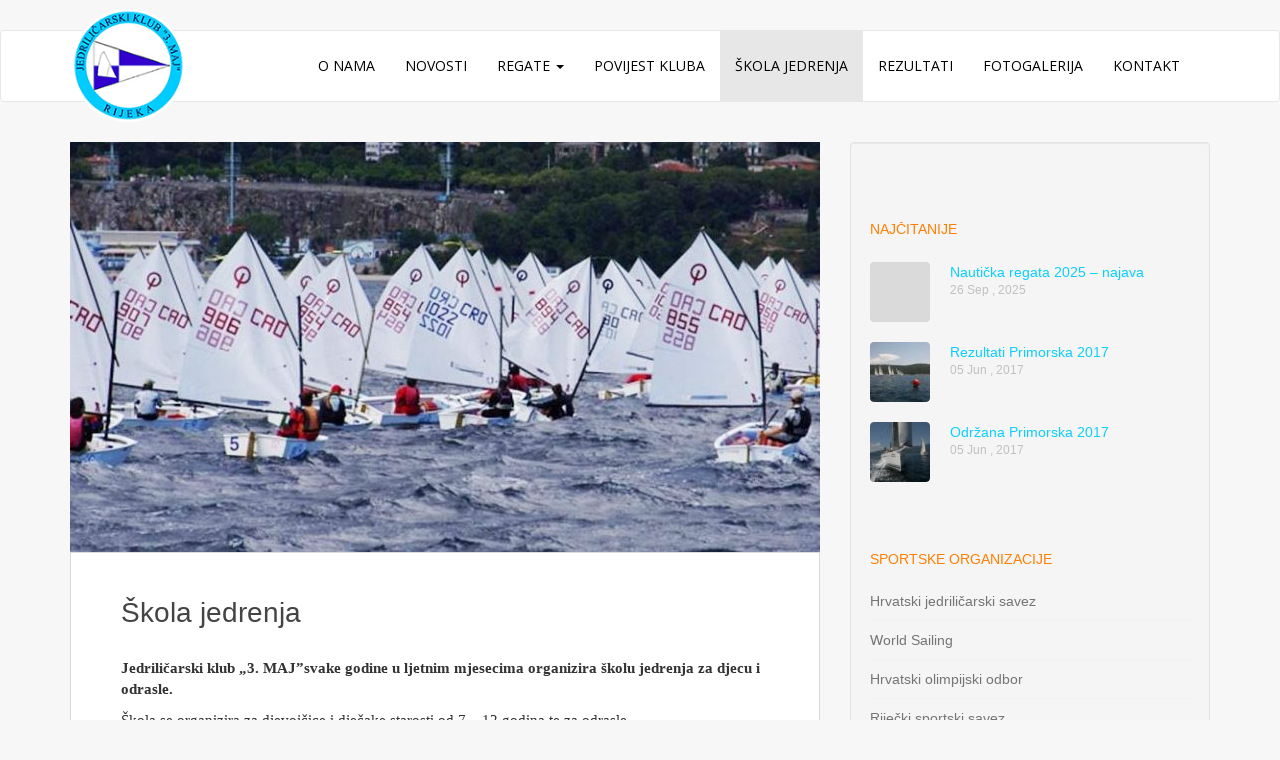

--- FILE ---
content_type: text/html; charset=UTF-8
request_url: http://jk3maj.hr/skola-jedrenja/
body_size: 49539
content:
<!doctype html>
<!--[if !IE]>
<html class="no-js non-ie" lang="en-US"> <![endif]-->
<!--[if IE 7 ]>
<html class="no-js ie7" lang="en-US"> <![endif]-->
<!--[if IE 8 ]>
<html class="no-js ie8" lang="en-US"> <![endif]-->
<!--[if IE 9 ]>
<html class="no-js ie9" lang="en-US"> <![endif]-->
<!--[if gt IE 9]><!-->
<html class="no-js" lang="en-US"> <!--<![endif]-->
<head>
    <meta charset="UTF-8">
    <meta name="viewport" content="width=device-width, initial-scale=1">
    <meta name="theme-color" content="#ffffff">
    <link rel="profile" href="http://gmpg.org/xfn/11">

    <title>Škola jedrenja &#8211; Jedriličarski klub &quot;3. maj&quot; Rijeka</title>
<meta name='robots' content='max-image-preview:large' />
<link rel='dns-prefetch' href='//fonts.googleapis.com' />
<link rel='dns-prefetch' href='//s.w.org' />
<link rel="alternate" type="application/rss+xml" title="Jedriličarski klub &quot;3. maj&quot; Rijeka &raquo; Feed" href="https://jk3maj.hr/feed/" />
<link rel="alternate" type="application/rss+xml" title="Jedriličarski klub &quot;3. maj&quot; Rijeka &raquo; Comments Feed" href="https://jk3maj.hr/comments/feed/" />
<script type="text/javascript">
window._wpemojiSettings = {"baseUrl":"https:\/\/s.w.org\/images\/core\/emoji\/13.1.0\/72x72\/","ext":".png","svgUrl":"https:\/\/s.w.org\/images\/core\/emoji\/13.1.0\/svg\/","svgExt":".svg","source":{"concatemoji":"http:\/\/jk3maj.hr\/wp-includes\/js\/wp-emoji-release.min.js?ver=5.9.2"}};
/*! This file is auto-generated */
!function(e,a,t){var n,r,o,i=a.createElement("canvas"),p=i.getContext&&i.getContext("2d");function s(e,t){var a=String.fromCharCode;p.clearRect(0,0,i.width,i.height),p.fillText(a.apply(this,e),0,0);e=i.toDataURL();return p.clearRect(0,0,i.width,i.height),p.fillText(a.apply(this,t),0,0),e===i.toDataURL()}function c(e){var t=a.createElement("script");t.src=e,t.defer=t.type="text/javascript",a.getElementsByTagName("head")[0].appendChild(t)}for(o=Array("flag","emoji"),t.supports={everything:!0,everythingExceptFlag:!0},r=0;r<o.length;r++)t.supports[o[r]]=function(e){if(!p||!p.fillText)return!1;switch(p.textBaseline="top",p.font="600 32px Arial",e){case"flag":return s([127987,65039,8205,9895,65039],[127987,65039,8203,9895,65039])?!1:!s([55356,56826,55356,56819],[55356,56826,8203,55356,56819])&&!s([55356,57332,56128,56423,56128,56418,56128,56421,56128,56430,56128,56423,56128,56447],[55356,57332,8203,56128,56423,8203,56128,56418,8203,56128,56421,8203,56128,56430,8203,56128,56423,8203,56128,56447]);case"emoji":return!s([10084,65039,8205,55357,56613],[10084,65039,8203,55357,56613])}return!1}(o[r]),t.supports.everything=t.supports.everything&&t.supports[o[r]],"flag"!==o[r]&&(t.supports.everythingExceptFlag=t.supports.everythingExceptFlag&&t.supports[o[r]]);t.supports.everythingExceptFlag=t.supports.everythingExceptFlag&&!t.supports.flag,t.DOMReady=!1,t.readyCallback=function(){t.DOMReady=!0},t.supports.everything||(n=function(){t.readyCallback()},a.addEventListener?(a.addEventListener("DOMContentLoaded",n,!1),e.addEventListener("load",n,!1)):(e.attachEvent("onload",n),a.attachEvent("onreadystatechange",function(){"complete"===a.readyState&&t.readyCallback()})),(n=t.source||{}).concatemoji?c(n.concatemoji):n.wpemoji&&n.twemoji&&(c(n.twemoji),c(n.wpemoji)))}(window,document,window._wpemojiSettings);
</script>
<style type="text/css">
img.wp-smiley,
img.emoji {
	display: inline !important;
	border: none !important;
	box-shadow: none !important;
	height: 1em !important;
	width: 1em !important;
	margin: 0 0.07em !important;
	vertical-align: -0.1em !important;
	background: none !important;
	padding: 0 !important;
}
</style>
	<link rel='stylesheet' id='wp-block-library-css'  href='http://jk3maj.hr/wp-includes/css/dist/block-library/style.min.css?ver=5.9.2' type='text/css' media='all' />
<style id='global-styles-inline-css' type='text/css'>
body{--wp--preset--color--black: #000000;--wp--preset--color--cyan-bluish-gray: #abb8c3;--wp--preset--color--white: #ffffff;--wp--preset--color--pale-pink: #f78da7;--wp--preset--color--vivid-red: #cf2e2e;--wp--preset--color--luminous-vivid-orange: #ff6900;--wp--preset--color--luminous-vivid-amber: #fcb900;--wp--preset--color--light-green-cyan: #7bdcb5;--wp--preset--color--vivid-green-cyan: #00d084;--wp--preset--color--pale-cyan-blue: #8ed1fc;--wp--preset--color--vivid-cyan-blue: #0693e3;--wp--preset--color--vivid-purple: #9b51e0;--wp--preset--gradient--vivid-cyan-blue-to-vivid-purple: linear-gradient(135deg,rgba(6,147,227,1) 0%,rgb(155,81,224) 100%);--wp--preset--gradient--light-green-cyan-to-vivid-green-cyan: linear-gradient(135deg,rgb(122,220,180) 0%,rgb(0,208,130) 100%);--wp--preset--gradient--luminous-vivid-amber-to-luminous-vivid-orange: linear-gradient(135deg,rgba(252,185,0,1) 0%,rgba(255,105,0,1) 100%);--wp--preset--gradient--luminous-vivid-orange-to-vivid-red: linear-gradient(135deg,rgba(255,105,0,1) 0%,rgb(207,46,46) 100%);--wp--preset--gradient--very-light-gray-to-cyan-bluish-gray: linear-gradient(135deg,rgb(238,238,238) 0%,rgb(169,184,195) 100%);--wp--preset--gradient--cool-to-warm-spectrum: linear-gradient(135deg,rgb(74,234,220) 0%,rgb(151,120,209) 20%,rgb(207,42,186) 40%,rgb(238,44,130) 60%,rgb(251,105,98) 80%,rgb(254,248,76) 100%);--wp--preset--gradient--blush-light-purple: linear-gradient(135deg,rgb(255,206,236) 0%,rgb(152,150,240) 100%);--wp--preset--gradient--blush-bordeaux: linear-gradient(135deg,rgb(254,205,165) 0%,rgb(254,45,45) 50%,rgb(107,0,62) 100%);--wp--preset--gradient--luminous-dusk: linear-gradient(135deg,rgb(255,203,112) 0%,rgb(199,81,192) 50%,rgb(65,88,208) 100%);--wp--preset--gradient--pale-ocean: linear-gradient(135deg,rgb(255,245,203) 0%,rgb(182,227,212) 50%,rgb(51,167,181) 100%);--wp--preset--gradient--electric-grass: linear-gradient(135deg,rgb(202,248,128) 0%,rgb(113,206,126) 100%);--wp--preset--gradient--midnight: linear-gradient(135deg,rgb(2,3,129) 0%,rgb(40,116,252) 100%);--wp--preset--duotone--dark-grayscale: url('#wp-duotone-dark-grayscale');--wp--preset--duotone--grayscale: url('#wp-duotone-grayscale');--wp--preset--duotone--purple-yellow: url('#wp-duotone-purple-yellow');--wp--preset--duotone--blue-red: url('#wp-duotone-blue-red');--wp--preset--duotone--midnight: url('#wp-duotone-midnight');--wp--preset--duotone--magenta-yellow: url('#wp-duotone-magenta-yellow');--wp--preset--duotone--purple-green: url('#wp-duotone-purple-green');--wp--preset--duotone--blue-orange: url('#wp-duotone-blue-orange');--wp--preset--font-size--small: 13px;--wp--preset--font-size--medium: 20px;--wp--preset--font-size--large: 36px;--wp--preset--font-size--x-large: 42px;}.has-black-color{color: var(--wp--preset--color--black) !important;}.has-cyan-bluish-gray-color{color: var(--wp--preset--color--cyan-bluish-gray) !important;}.has-white-color{color: var(--wp--preset--color--white) !important;}.has-pale-pink-color{color: var(--wp--preset--color--pale-pink) !important;}.has-vivid-red-color{color: var(--wp--preset--color--vivid-red) !important;}.has-luminous-vivid-orange-color{color: var(--wp--preset--color--luminous-vivid-orange) !important;}.has-luminous-vivid-amber-color{color: var(--wp--preset--color--luminous-vivid-amber) !important;}.has-light-green-cyan-color{color: var(--wp--preset--color--light-green-cyan) !important;}.has-vivid-green-cyan-color{color: var(--wp--preset--color--vivid-green-cyan) !important;}.has-pale-cyan-blue-color{color: var(--wp--preset--color--pale-cyan-blue) !important;}.has-vivid-cyan-blue-color{color: var(--wp--preset--color--vivid-cyan-blue) !important;}.has-vivid-purple-color{color: var(--wp--preset--color--vivid-purple) !important;}.has-black-background-color{background-color: var(--wp--preset--color--black) !important;}.has-cyan-bluish-gray-background-color{background-color: var(--wp--preset--color--cyan-bluish-gray) !important;}.has-white-background-color{background-color: var(--wp--preset--color--white) !important;}.has-pale-pink-background-color{background-color: var(--wp--preset--color--pale-pink) !important;}.has-vivid-red-background-color{background-color: var(--wp--preset--color--vivid-red) !important;}.has-luminous-vivid-orange-background-color{background-color: var(--wp--preset--color--luminous-vivid-orange) !important;}.has-luminous-vivid-amber-background-color{background-color: var(--wp--preset--color--luminous-vivid-amber) !important;}.has-light-green-cyan-background-color{background-color: var(--wp--preset--color--light-green-cyan) !important;}.has-vivid-green-cyan-background-color{background-color: var(--wp--preset--color--vivid-green-cyan) !important;}.has-pale-cyan-blue-background-color{background-color: var(--wp--preset--color--pale-cyan-blue) !important;}.has-vivid-cyan-blue-background-color{background-color: var(--wp--preset--color--vivid-cyan-blue) !important;}.has-vivid-purple-background-color{background-color: var(--wp--preset--color--vivid-purple) !important;}.has-black-border-color{border-color: var(--wp--preset--color--black) !important;}.has-cyan-bluish-gray-border-color{border-color: var(--wp--preset--color--cyan-bluish-gray) !important;}.has-white-border-color{border-color: var(--wp--preset--color--white) !important;}.has-pale-pink-border-color{border-color: var(--wp--preset--color--pale-pink) !important;}.has-vivid-red-border-color{border-color: var(--wp--preset--color--vivid-red) !important;}.has-luminous-vivid-orange-border-color{border-color: var(--wp--preset--color--luminous-vivid-orange) !important;}.has-luminous-vivid-amber-border-color{border-color: var(--wp--preset--color--luminous-vivid-amber) !important;}.has-light-green-cyan-border-color{border-color: var(--wp--preset--color--light-green-cyan) !important;}.has-vivid-green-cyan-border-color{border-color: var(--wp--preset--color--vivid-green-cyan) !important;}.has-pale-cyan-blue-border-color{border-color: var(--wp--preset--color--pale-cyan-blue) !important;}.has-vivid-cyan-blue-border-color{border-color: var(--wp--preset--color--vivid-cyan-blue) !important;}.has-vivid-purple-border-color{border-color: var(--wp--preset--color--vivid-purple) !important;}.has-vivid-cyan-blue-to-vivid-purple-gradient-background{background: var(--wp--preset--gradient--vivid-cyan-blue-to-vivid-purple) !important;}.has-light-green-cyan-to-vivid-green-cyan-gradient-background{background: var(--wp--preset--gradient--light-green-cyan-to-vivid-green-cyan) !important;}.has-luminous-vivid-amber-to-luminous-vivid-orange-gradient-background{background: var(--wp--preset--gradient--luminous-vivid-amber-to-luminous-vivid-orange) !important;}.has-luminous-vivid-orange-to-vivid-red-gradient-background{background: var(--wp--preset--gradient--luminous-vivid-orange-to-vivid-red) !important;}.has-very-light-gray-to-cyan-bluish-gray-gradient-background{background: var(--wp--preset--gradient--very-light-gray-to-cyan-bluish-gray) !important;}.has-cool-to-warm-spectrum-gradient-background{background: var(--wp--preset--gradient--cool-to-warm-spectrum) !important;}.has-blush-light-purple-gradient-background{background: var(--wp--preset--gradient--blush-light-purple) !important;}.has-blush-bordeaux-gradient-background{background: var(--wp--preset--gradient--blush-bordeaux) !important;}.has-luminous-dusk-gradient-background{background: var(--wp--preset--gradient--luminous-dusk) !important;}.has-pale-ocean-gradient-background{background: var(--wp--preset--gradient--pale-ocean) !important;}.has-electric-grass-gradient-background{background: var(--wp--preset--gradient--electric-grass) !important;}.has-midnight-gradient-background{background: var(--wp--preset--gradient--midnight) !important;}.has-small-font-size{font-size: var(--wp--preset--font-size--small) !important;}.has-medium-font-size{font-size: var(--wp--preset--font-size--medium) !important;}.has-large-font-size{font-size: var(--wp--preset--font-size--large) !important;}.has-x-large-font-size{font-size: var(--wp--preset--font-size--x-large) !important;}
</style>
<link rel='stylesheet' id='ultimeter-css'  href='http://jk3maj.hr/wp-content/plugins/ultimeter/public/assets/css/ultimeter-public.css?ver=2.7.6' type='text/css' media='all' />
<link rel='stylesheet' id='ultimeter-legacy-css'  href='http://jk3maj.hr/wp-content/plugins/ultimeter/legacy/public/css/ultimeter-public.css?ver=2.7.6' type='text/css' media='all' />
<link rel='stylesheet' id='wp-components-css'  href='http://jk3maj.hr/wp-includes/css/dist/components/style.min.css?ver=5.9.2' type='text/css' media='all' />
<link rel='stylesheet' id='wp-block-editor-css'  href='http://jk3maj.hr/wp-includes/css/dist/block-editor/style.min.css?ver=5.9.2' type='text/css' media='all' />
<link rel='stylesheet' id='wp-nux-css'  href='http://jk3maj.hr/wp-includes/css/dist/nux/style.min.css?ver=5.9.2' type='text/css' media='all' />
<link rel='stylesheet' id='wp-reusable-blocks-css'  href='http://jk3maj.hr/wp-includes/css/dist/reusable-blocks/style.min.css?ver=5.9.2' type='text/css' media='all' />
<link rel='stylesheet' id='wp-editor-css'  href='http://jk3maj.hr/wp-includes/css/dist/editor/style.min.css?ver=5.9.2' type='text/css' media='all' />
<link rel='stylesheet' id='ultimeter-gutenberg-block-css'  href='http://jk3maj.hr/wp-content/plugins/ultimeter/gutenberg/assets/css/ultimeter-gutenberg-block.css?ver=2.7.6' type='text/css' media='all' />
<link rel='stylesheet' id='parent-theme-css'  href='http://jk3maj.hr/wp-content/themes/sparkling/style.css?ver=5.9.2' type='text/css' media='all' />
<link rel='stylesheet' id='sparkling-bootstrap-css'  href='http://jk3maj.hr/wp-content/themes/sparkling/inc/css/bootstrap.min.css?ver=5.9.2' type='text/css' media='all' />
<link rel='stylesheet' id='sparkling-icons-css'  href='http://jk3maj.hr/wp-content/themes/sparkling/inc/css/font-awesome.min.css?ver=5.9.2' type='text/css' media='all' />
<link rel='stylesheet' id='sparkling-fonts-css'  href='//fonts.googleapis.com/css?family=Open+Sans%3A400italic%2C400%2C600%2C700%7CRoboto+Slab%3A400%2C300%2C700&#038;ver=5.9.2' type='text/css' media='all' />
<link rel='stylesheet' id='sparkling-style-css'  href='http://jk3maj.hr/wp-content/themes/sparkling-child/style.css?ver=5.9.2' type='text/css' media='all' />
<link rel='stylesheet' id='nextgen_widgets_style-css'  href='https://jk3maj.hr/wp-content/plugins/nextgen-gallery/products/photocrati_nextgen/modules/widget/static/widgets.css?ver=3.17' type='text/css' media='all' />
<link rel='stylesheet' id='nextgen_basic_thumbnails_style-css'  href='https://jk3maj.hr/wp-content/plugins/nextgen-gallery/products/photocrati_nextgen/modules/nextgen_basic_gallery/static/thumbnails/nextgen_basic_thumbnails.css?ver=3.17' type='text/css' media='all' />
<link rel='stylesheet' id='nextgen_basic_slideshow_style-css'  href='https://jk3maj.hr/wp-content/plugins/nextgen-gallery/products/photocrati_nextgen/modules/nextgen_basic_gallery/static/slideshow/ngg_basic_slideshow.css?ver=3.17' type='text/css' media='all' />
<script type='text/javascript' src='http://jk3maj.hr/wp-includes/js/jquery/jquery.min.js?ver=3.6.0' id='jquery-core-js'></script>
<script type='text/javascript' src='http://jk3maj.hr/wp-includes/js/jquery/jquery-migrate.min.js?ver=3.3.2' id='jquery-migrate-js'></script>
<script type='text/javascript' src='http://jk3maj.hr/wp-content/plugins/ultimeter/legacy/public/js/ultimeter-public.js?ver=2.7.6' id='ultimeter-legacy-js'></script>
<script type='text/javascript' src='http://jk3maj.hr/wp-includes/js/dist/vendor/regenerator-runtime.min.js?ver=0.13.9' id='regenerator-runtime-js'></script>
<script type='text/javascript' src='http://jk3maj.hr/wp-includes/js/dist/vendor/wp-polyfill.min.js?ver=3.15.0' id='wp-polyfill-js'></script>
<script type='text/javascript' src='http://jk3maj.hr/wp-includes/js/dist/hooks.min.js?ver=1e58c8c5a32b2e97491080c5b10dc71c' id='wp-hooks-js'></script>
<script type='text/javascript' src='http://jk3maj.hr/wp-includes/js/dist/i18n.min.js?ver=30fcecb428a0e8383d3776bcdd3a7834' id='wp-i18n-js'></script>
<script type='text/javascript' id='wp-i18n-js-after'>
wp.i18n.setLocaleData( { 'text direction\u0004ltr': [ 'ltr' ] } );
</script>
<script type='text/javascript' src='http://jk3maj.hr/wp-includes/js/dist/vendor/lodash.min.js?ver=4.17.19' id='lodash-js'></script>
<script type='text/javascript' id='lodash-js-after'>
window.lodash = _.noConflict();
</script>
<script type='text/javascript' src='http://jk3maj.hr/wp-includes/js/dist/vendor/react.min.js?ver=17.0.1' id='react-js'></script>
<script type='text/javascript' src='http://jk3maj.hr/wp-includes/js/dist/vendor/react-dom.min.js?ver=17.0.1' id='react-dom-js'></script>
<script type='text/javascript' src='http://jk3maj.hr/wp-includes/js/dist/escape-html.min.js?ver=ce66e0f9acf6802317399656243ffbc4' id='wp-escape-html-js'></script>
<script type='text/javascript' src='http://jk3maj.hr/wp-includes/js/dist/element.min.js?ver=fb9def72b4f6427aa79ce1c534a205cc' id='wp-element-js'></script>
<script type='text/javascript' src='http://jk3maj.hr/wp-includes/js/dist/autop.min.js?ver=e5e1c1378bcb34e073986566ac756500' id='wp-autop-js'></script>
<script type='text/javascript' src='http://jk3maj.hr/wp-includes/js/dist/blob.min.js?ver=4eca38a62df5f0145a5f1a78858581e7' id='wp-blob-js'></script>
<script type='text/javascript' src='http://jk3maj.hr/wp-includes/js/dist/block-serialization-default-parser.min.js?ver=2fc6dec19af6d4c5e5fec8f6fdc1a10b' id='wp-block-serialization-default-parser-js'></script>
<script type='text/javascript' src='http://jk3maj.hr/wp-includes/js/dist/deprecated.min.js?ver=8778985ac0dfb16f24f8ef86d0718f43' id='wp-deprecated-js'></script>
<script type='text/javascript' src='http://jk3maj.hr/wp-includes/js/dist/dom.min.js?ver=ba466ff86449b948bf89b1d25c2ad20e' id='wp-dom-js'></script>
<script type='text/javascript' src='http://jk3maj.hr/wp-includes/js/dist/is-shallow-equal.min.js?ver=77450ab7b4e5185ab453093061332216' id='wp-is-shallow-equal-js'></script>
<script type='text/javascript' id='wp-keycodes-js-translations'>
( function( domain, translations ) {
	var localeData = translations.locale_data[ domain ] || translations.locale_data.messages;
	localeData[""].domain = domain;
	wp.i18n.setLocaleData( localeData, domain );
} )( "default", { "locale_data": { "messages": { "": {} } } } );
</script>
<script type='text/javascript' src='http://jk3maj.hr/wp-includes/js/dist/keycodes.min.js?ver=9fd5d44710365c520fb15d397154271b' id='wp-keycodes-js'></script>
<script type='text/javascript' src='http://jk3maj.hr/wp-includes/js/dist/priority-queue.min.js?ver=8800e995455b762f0853c3b3abee6781' id='wp-priority-queue-js'></script>
<script type='text/javascript' src='http://jk3maj.hr/wp-includes/js/dist/compose.min.js?ver=058697a4c5024045c81954f411ff6dba' id='wp-compose-js'></script>
<script type='text/javascript' src='http://jk3maj.hr/wp-includes/js/dist/redux-routine.min.js?ver=6c3ab278bc9641b6f62731e018a4449e' id='wp-redux-routine-js'></script>
<script type='text/javascript' src='http://jk3maj.hr/wp-includes/js/dist/data.min.js?ver=c5f9378263e5eea9d870764c8fc1dd1b' id='wp-data-js'></script>
<script type='text/javascript' id='wp-data-js-after'>
( function() {
	var userId = 0;
	var storageKey = "WP_DATA_USER_" + userId;
	wp.data
		.use( wp.data.plugins.persistence, { storageKey: storageKey } );
	wp.data.plugins.persistence.__unstableMigrate( { storageKey: storageKey } );
} )();
</script>
<script type='text/javascript' src='http://jk3maj.hr/wp-includes/js/dist/html-entities.min.js?ver=544a76db37139ce991197ce1c0e8a601' id='wp-html-entities-js'></script>
<script type='text/javascript' src='http://jk3maj.hr/wp-includes/js/dist/shortcode.min.js?ver=7e026aec9ee5f844fe239b66b54b8865' id='wp-shortcode-js'></script>
<script type='text/javascript' id='wp-blocks-js-translations'>
( function( domain, translations ) {
	var localeData = translations.locale_data[ domain ] || translations.locale_data.messages;
	localeData[""].domain = domain;
	wp.i18n.setLocaleData( localeData, domain );
} )( "default", { "locale_data": { "messages": { "": {} } } } );
</script>
<script type='text/javascript' src='http://jk3maj.hr/wp-includes/js/dist/blocks.min.js?ver=28d5b8f8805a22435cbdc51927067812' id='wp-blocks-js'></script>
<script type='text/javascript' src='http://jk3maj.hr/wp-includes/js/dist/vendor/moment.min.js?ver=2.29.1' id='moment-js'></script>
<script type='text/javascript' id='moment-js-after'>
moment.updateLocale( 'en_US', {"months":["January","February","March","April","May","June","July","August","September","October","November","December"],"monthsShort":["Jan","Feb","Mar","Apr","May","Jun","Jul","Aug","Sep","Oct","Nov","Dec"],"weekdays":["Sunday","Monday","Tuesday","Wednesday","Thursday","Friday","Saturday"],"weekdaysShort":["Sun","Mon","Tue","Wed","Thu","Fri","Sat"],"week":{"dow":1},"longDateFormat":{"LT":"H:i","LTS":null,"L":null,"LL":"d.m.Y.","LLL":"F j, Y g:i a","LLLL":null}} );
</script>
<script type='text/javascript' src='http://jk3maj.hr/wp-includes/js/dist/dom-ready.min.js?ver=ecda74de0221e1c2ce5c57cbb5af09d5' id='wp-dom-ready-js'></script>
<script type='text/javascript' id='wp-a11y-js-translations'>
( function( domain, translations ) {
	var localeData = translations.locale_data[ domain ] || translations.locale_data.messages;
	localeData[""].domain = domain;
	wp.i18n.setLocaleData( localeData, domain );
} )( "default", { "locale_data": { "messages": { "": {} } } } );
</script>
<script type='text/javascript' src='http://jk3maj.hr/wp-includes/js/dist/a11y.min.js?ver=68e470cf840f69530e9db3be229ad4b6' id='wp-a11y-js'></script>
<script type='text/javascript' src='http://jk3maj.hr/wp-includes/js/dist/date.min.js?ver=a9a5af167fc60fa1bfda62582a7beb3c' id='wp-date-js'></script>
<script type='text/javascript' id='wp-date-js-after'>
wp.date.setSettings( {"l10n":{"locale":"en_US","months":["January","February","March","April","May","June","July","August","September","October","November","December"],"monthsShort":["Jan","Feb","Mar","Apr","May","Jun","Jul","Aug","Sep","Oct","Nov","Dec"],"weekdays":["Sunday","Monday","Tuesday","Wednesday","Thursday","Friday","Saturday"],"weekdaysShort":["Sun","Mon","Tue","Wed","Thu","Fri","Sat"],"meridiem":{"am":"am","pm":"pm","AM":"AM","PM":"PM"},"relative":{"future":"%s from now","past":"%s ago"}},"formats":{"time":"H:i","date":"d.m.Y.","datetime":"F j, Y g:i a","datetimeAbbreviated":"M j, Y g:i a"},"timezone":{"offset":"0","string":"","abbr":""}} );
</script>
<script type='text/javascript' src='http://jk3maj.hr/wp-includes/js/dist/primitives.min.js?ver=31ccba505ebf4a66b299970fad62423c' id='wp-primitives-js'></script>
<script type='text/javascript' id='wp-rich-text-js-translations'>
( function( domain, translations ) {
	var localeData = translations.locale_data[ domain ] || translations.locale_data.messages;
	localeData[""].domain = domain;
	wp.i18n.setLocaleData( localeData, domain );
} )( "default", { "locale_data": { "messages": { "": {} } } } );
</script>
<script type='text/javascript' src='http://jk3maj.hr/wp-includes/js/dist/rich-text.min.js?ver=a3e3616311fad456179e52a7528ec7fd' id='wp-rich-text-js'></script>
<script type='text/javascript' src='http://jk3maj.hr/wp-includes/js/dist/warning.min.js?ver=1f17121f9d6d7d4961e1345d847b2122' id='wp-warning-js'></script>
<script type='text/javascript' id='wp-components-js-translations'>
( function( domain, translations ) {
	var localeData = translations.locale_data[ domain ] || translations.locale_data.messages;
	localeData[""].domain = domain;
	wp.i18n.setLocaleData( localeData, domain );
} )( "default", { "locale_data": { "messages": { "": {} } } } );
</script>
<script type='text/javascript' src='http://jk3maj.hr/wp-includes/js/dist/components.min.js?ver=796933f78811baa51a86b257df543749' id='wp-components-js'></script>
<script type='text/javascript' src='http://jk3maj.hr/wp-includes/js/dist/url.min.js?ver=5d9169e30a8883667fee1a7b5dd0fb51' id='wp-url-js'></script>
<script type='text/javascript' id='wp-api-fetch-js-translations'>
( function( domain, translations ) {
	var localeData = translations.locale_data[ domain ] || translations.locale_data.messages;
	localeData[""].domain = domain;
	wp.i18n.setLocaleData( localeData, domain );
} )( "default", { "locale_data": { "messages": { "": {} } } } );
</script>
<script type='text/javascript' src='http://jk3maj.hr/wp-includes/js/dist/api-fetch.min.js?ver=17766b2bf644140bbb233ce86db2174c' id='wp-api-fetch-js'></script>
<script type='text/javascript' id='wp-api-fetch-js-after'>
wp.apiFetch.use( wp.apiFetch.createRootURLMiddleware( "https://jk3maj.hr/wp-json/" ) );
wp.apiFetch.nonceMiddleware = wp.apiFetch.createNonceMiddleware( "293b64899a" );
wp.apiFetch.use( wp.apiFetch.nonceMiddleware );
wp.apiFetch.use( wp.apiFetch.mediaUploadMiddleware );
wp.apiFetch.nonceEndpoint = "https://jk3maj.hr/wp-admin/admin-ajax.php?action=rest-nonce";
</script>
<script type='text/javascript' src='http://jk3maj.hr/wp-includes/js/dist/keyboard-shortcuts.min.js?ver=77c30626bb8cf4f5306643107664a1ae' id='wp-keyboard-shortcuts-js'></script>
<script type='text/javascript' src='http://jk3maj.hr/wp-includes/js/dist/notices.min.js?ver=5a82ca49493728103b070722b35c3c21' id='wp-notices-js'></script>
<script type='text/javascript' src='http://jk3maj.hr/wp-includes/js/dist/token-list.min.js?ver=ea7b368befe497077dbfdf1bb6bf609d' id='wp-token-list-js'></script>
<script type='text/javascript' src='http://jk3maj.hr/wp-includes/js/dist/wordcount.min.js?ver=6a22341ec4203372b399ccf210f7cc7a' id='wp-wordcount-js'></script>
<script type='text/javascript' id='wp-block-editor-js-translations'>
( function( domain, translations ) {
	var localeData = translations.locale_data[ domain ] || translations.locale_data.messages;
	localeData[""].domain = domain;
	wp.i18n.setLocaleData( localeData, domain );
} )( "default", { "locale_data": { "messages": { "": {} } } } );
</script>
<script type='text/javascript' src='http://jk3maj.hr/wp-includes/js/dist/block-editor.min.js?ver=54657317be78fb1c246c72b38dc2ed0e' id='wp-block-editor-js'></script>
<script type='text/javascript' id='wp-core-data-js-translations'>
( function( domain, translations ) {
	var localeData = translations.locale_data[ domain ] || translations.locale_data.messages;
	localeData[""].domain = domain;
	wp.i18n.setLocaleData( localeData, domain );
} )( "default", { "locale_data": { "messages": { "": {} } } } );
</script>
<script type='text/javascript' src='http://jk3maj.hr/wp-includes/js/dist/core-data.min.js?ver=a2bea1a5333f4e9d2ea07429a9924da0' id='wp-core-data-js'></script>
<script type='text/javascript' src='http://jk3maj.hr/wp-includes/js/dist/data-controls.min.js?ver=8f1ca4c9b8ce97569364f3595781e718' id='wp-data-controls-js'></script>
<script type='text/javascript' id='wp-media-utils-js-translations'>
( function( domain, translations ) {
	var localeData = translations.locale_data[ domain ] || translations.locale_data.messages;
	localeData[""].domain = domain;
	wp.i18n.setLocaleData( localeData, domain );
} )( "default", { "locale_data": { "messages": { "": {} } } } );
</script>
<script type='text/javascript' src='http://jk3maj.hr/wp-includes/js/dist/media-utils.min.js?ver=18fe8dfbb471a4ef452f5032317b2627' id='wp-media-utils-js'></script>
<script type='text/javascript' id='wp-reusable-blocks-js-translations'>
( function( domain, translations ) {
	var localeData = translations.locale_data[ domain ] || translations.locale_data.messages;
	localeData[""].domain = domain;
	wp.i18n.setLocaleData( localeData, domain );
} )( "default", { "locale_data": { "messages": { "": {} } } } );
</script>
<script type='text/javascript' src='http://jk3maj.hr/wp-includes/js/dist/reusable-blocks.min.js?ver=0c555ff9c438801c104eea79e73f5769' id='wp-reusable-blocks-js'></script>
<script type='text/javascript' id='wp-server-side-render-js-translations'>
( function( domain, translations ) {
	var localeData = translations.locale_data[ domain ] || translations.locale_data.messages;
	localeData[""].domain = domain;
	wp.i18n.setLocaleData( localeData, domain );
} )( "default", { "locale_data": { "messages": { "": {} } } } );
</script>
<script type='text/javascript' src='http://jk3maj.hr/wp-includes/js/dist/server-side-render.min.js?ver=eb4890f695e6a7a0560506060a152632' id='wp-server-side-render-js'></script>
<script type='text/javascript' id='wp-editor-js-translations'>
( function( domain, translations ) {
	var localeData = translations.locale_data[ domain ] || translations.locale_data.messages;
	localeData[""].domain = domain;
	wp.i18n.setLocaleData( localeData, domain );
} )( "default", { "locale_data": { "messages": { "": {} } } } );
</script>
<script type='text/javascript' src='http://jk3maj.hr/wp-includes/js/dist/editor.min.js?ver=8d4a298f55ea5a97c9e5147f9e132d82' id='wp-editor-js'></script>
<script type='text/javascript' id='wp-editor-js-after'>
Object.assign( window.wp.editor, window.wp.oldEditor );
</script>
<script type='text/javascript' id='ultimeter-gutenberg-block-js-extra'>
/* <![CDATA[ */
var ultimeterGlobal = {"logoUrl":"http:\/\/jk3maj.hr\/wp-content\/plugins\/ultimeter\/admin\/assets\/images\/logo.svg"};
/* ]]> */
</script>
<script type='text/javascript' src='http://jk3maj.hr/wp-content/plugins/ultimeter/gutenberg/assets/js/ultimeter-gutenberg-block.js?ver=2.7.6' id='ultimeter-gutenberg-block-js'></script>
<script type='text/javascript' src='http://jk3maj.hr/wp-content/themes/sparkling/inc/js/modernizr.min.js?ver=5.9.2' id='sparkling-modernizr-js'></script>
<script type='text/javascript' src='http://jk3maj.hr/wp-content/themes/sparkling/inc/js/bootstrap.min.js?ver=5.9.2' id='sparkling-bootstrapjs-js'></script>
<script type='text/javascript' src='http://jk3maj.hr/wp-content/themes/sparkling/inc/js/functions.min.js?ver=5.9.2' id='sparkling-functions-js'></script>
<link rel="https://api.w.org/" href="https://jk3maj.hr/wp-json/" /><link rel="alternate" type="application/json" href="https://jk3maj.hr/wp-json/wp/v2/pages/9" /><link rel="EditURI" type="application/rsd+xml" title="RSD" href="https://jk3maj.hr/xmlrpc.php?rsd" />
<link rel="wlwmanifest" type="application/wlwmanifest+xml" href="http://jk3maj.hr/wp-includes/wlwmanifest.xml" /> 
<meta name="generator" content="WordPress 5.9.2" />
<link rel="canonical" href="https://jk3maj.hr/skola-jedrenja/" />
<link rel='shortlink' href='https://jk3maj.hr/?p=9' />
<link rel="alternate" type="application/json+oembed" href="https://jk3maj.hr/wp-json/oembed/1.0/embed?url=https%3A%2F%2Fjk3maj.hr%2Fskola-jedrenja%2F" />
<link rel="alternate" type="text/xml+oembed" href="https://jk3maj.hr/wp-json/oembed/1.0/embed?url=https%3A%2F%2Fjk3maj.hr%2Fskola-jedrenja%2F&#038;format=xml" />
<style type="text/css">.navbar.navbar-default, .navbar-default .navbar-nav .open .dropdown-menu > li > a {background-color: #ffffff;}.navbar-default .navbar-nav > li > a, .navbar-default .navbar-nav > .open > a, .navbar-default .navbar-nav > .open > a:hover, .navbar-default .navbar-nav > .open > a:focus, .navbar-default .navbar-nav > .active > a, .navbar-default .navbar-nav > .active > a:hover, .navbar-default .navbar-nav > .active > a:focus { color: #6d6d6d;}.navbar-default .navbar-nav > li > a:hover, .navbar-default .navbar-nav > .active > a, .navbar-default .navbar-nav > .active > a:hover, .navbar-default .navbar-nav > .active > a:focus, .navbar-default .navbar-nav > li > a:hover, .navbar-default .navbar-nav > li > a:focus, .navbar-default .navbar-nav > .open > a, .navbar-default .navbar-nav > .open > a:hover, .navbar-default .navbar-nav > .open > a:focus {color: #a8a8a8;}.entry-content {font-family: Verdana, Geneva; font-size:15px; font-weight: ; color:;}</style><style type="text/css" id="custom-background-css">
body.custom-background { background-color: #f7f7f7; }
</style>
	
</head>

<body class="page-template-default page page-id-9 custom-background group-blog">
<div id="fb-root"></div>

<script>(function(d, s, id) {
        var js, fjs = d.getElementsByTagName(s)[0];
        if (d.getElementById(id)) return;
        js = d.createElement(s); js.id = id;
        js.src = "//connect.facebook.net/en_GB/sdk.js#xfbml=1&version=v2.8&appId=293020427744432";
        fjs.parentNode.insertBefore(js, fjs);
    }(document, 'script', 'facebook-jssdk'));</script>
<a class="sr-only sr-only-focusable" href="#content">Skip to main content</a>
<div id="page" class="hfeed site">

    <header id="masthead" class="site-header" role="banner">
        <nav class="navbar navbar-default " role="navigation">
            <div class="container">
                <div class="row">
                    <div class="site-navigation-inner col-sm-12">
                        <div class="navbar-header">
                            <button type="button" class="btn navbar-toggle" data-toggle="collapse" data-target=".navbar-ex1-collapse">
                                <span class="sr-only">Toggle navigation</span>
                                <span class="icon-bar"></span>
                                <span class="icon-bar"></span>
                                <span class="icon-bar"></span>
                            </button>

                            
                                <div id="logo">
                                    <a href="https://jk3maj.hr/"><img src="http://jk3maj.hr/wp-content/uploads/2016/12/cropped-Jk-Logo.png"  height="130" width="130" alt="Jedriličarski klub &quot;3. maj&quot; Rijeka"/></a>
                                </div><!-- end of #logo -->

                            
                            
                        </div>
                        <div class="collapse navbar-collapse navbar-ex1-collapse"><ul id="menu-glavni-izbornik" class="nav navbar-nav"><li id="menu-item-32" class="menu-item menu-item-type-post_type menu-item-object-page menu-item-32"><a title="O nama" href="https://jk3maj.hr/o-nama/">O nama</a></li>
<li id="menu-item-81" class="menu-item menu-item-type-taxonomy menu-item-object-category menu-item-81"><a title="Novosti" href="https://jk3maj.hr/./novosti/">Novosti</a></li>
<li id="menu-item-204" class="menu-item menu-item-type-custom menu-item-object-custom menu-item-has-children menu-item-204 dropdown"><a title="Regate" href="#" data-toggle="dropdown" class="dropdown-toggle">Regate <span class="caret"></span></a>
<ul role="menu" class=" dropdown-menu">
	<li id="menu-item-206" class="menu-item menu-item-type-post_type menu-item-object-page menu-item-206"><a title="Nautička regata" href="https://jk3maj.hr/nauticka-regata/">Nautička regata</a></li>
	<li id="menu-item-207" class="menu-item menu-item-type-post_type menu-item-object-page menu-item-207"><a title="Primorska regata" href="https://jk3maj.hr/primorska-regata/">Primorska regata</a></li>
	<li id="menu-item-205" class="menu-item menu-item-type-post_type menu-item-object-page menu-item-205"><a title="Regata Sv. Vid" href="https://jk3maj.hr/regata-sv-vid/">Regata Sv. Vid</a></li>
</ul>
</li>
<li id="menu-item-29" class="menu-item menu-item-type-post_type menu-item-object-page menu-item-29"><a title="Povijest kluba" href="https://jk3maj.hr/povijest-kluba/">Povijest kluba</a></li>
<li id="menu-item-31" class="menu-item menu-item-type-post_type menu-item-object-page current-menu-item page_item page-item-9 current_page_item menu-item-31 active"><a title="Škola jedrenja" href="https://jk3maj.hr/skola-jedrenja/">Škola jedrenja</a></li>
<li id="menu-item-572" class="menu-item menu-item-type-taxonomy menu-item-object-category menu-item-572"><a title="Rezultati" href="https://jk3maj.hr/./rezultati/">Rezultati</a></li>
<li id="menu-item-308" class="menu-item menu-item-type-taxonomy menu-item-object-category menu-item-308"><a title="Fotogalerija" href="https://jk3maj.hr/./fotogalerija/">Fotogalerija</a></li>
<li id="menu-item-25" class="menu-item menu-item-type-post_type menu-item-object-page menu-item-25"><a title="Kontakt" href="https://jk3maj.hr/kontakt/">Kontakt</a></li>
</ul></div>                    </div>
                </div>
            </div>
        </nav><!-- .site-navigation -->
    </header><!-- #masthead -->

    <div id="content" class="site-content">

        <div class="top-section">
                        
                    </div>

        <div class="container main-content-area">
                        <div class="row side-pull-left">
                <div class="main-content-inner col-sm-12 col-md-8">

	<div id="primary" class="content-area">

		<main id="main" class="site-main" role="main">

			
				
<img width="750" height="410" src="https://jk3maj.hr/wp-content/uploads/2016/12/skola-jedrenja-750x410.jpg" class="single-featured wp-post-image" alt="" srcset="https://jk3maj.hr/wp-content/uploads/2016/12/skola-jedrenja-750x410.jpg 750w, https://jk3maj.hr/wp-content/uploads/2016/12/skola-jedrenja-100x55.jpg 100w" sizes="(max-width: 750px) 100vw, 750px" />
<div class="post-inner-content">
<article id="post-9" class="post-9 page type-page status-publish has-post-thumbnail hentry">
	<header class="entry-header page-header">
		<h1 class="entry-title">Škola jedrenja</h1>
	</header><!-- .entry-header -->

	<div class="entry-content">
		<p><strong>Jedriličarski klub „3. MAJ”svake godine u ljetnim mjesecima&nbsp;organizira školu&nbsp;jedrenja za djecu i odrasle.</strong></p>
<p>Škola se organizira za djevojčice i dječake starosti od 7 &#8211; 12 godina te za odrasle.</p>
<p><strong>&nbsp;</strong>Škola se sastoji iz dva dijela:</p>
<p><strong>&#8211; teorijski dio</strong>: polaznici uče osnove jedrenja, metodologije i mornarske vještine</p>
<p><strong>&#8211; praktični dio &#8211; jedrenje</strong>: polaznici će, nakon što savladaju potrebna teorijska znanja, jedriti na jedrilicama klase “Optimist”. Jedrenje se odvija pod nadzorom trenera s višegodišnjim iskustvom. Jedri se u akvatoriju ispred lučice Brgudi.</p>
<p><strong>Ovogodišnji termini škole jedrenja za djecu:</strong></p>
<p><strong>Osnovni tečaj:&nbsp; od 16.6.2025. do 27.6.2025.</strong></p>
<p><strong>Osnovni tečaj: od 7.7.2025. do 18.7.2025.</strong></p>
<p><strong>Napredni tečaj: <em>termin nakon osnovnih tečaja</em></strong></p>
<p><strong>Natjecateljski tečaj:</strong> <strong><em>termin nakon naprednog tečaja</em></strong></p>
<p><strong>Prijava za školu jedrenja</strong></p>
<p>U školu jedrenja za djecu se možete prijaviti putem sljedećeg linka: <a href="https://forms.gle/wkxfdpdRgEeqQja27" target="_blank" rel="noopener">PRIJAVA</a>. Po zaključenju prijava, povratno ćemo Vas kontaktirati s detaljima.</p>
<p>Dodatne informacije se mogu dobiti na telefon&nbsp;<strong>099 4094770&nbsp;</strong></p>
<p>Cijena škole jedrenja za djecu iznosi <strong>100€&nbsp;</strong></p>
<p>Po uspješnom završetku prvog tečaja, zainteresirani jedriličari se mogu prijaviti i za drugi tečaj, koji će za njih biti organiziran kao napredni tečaj.</p>
<p>Po završetku Naprednog tečaja škole jedrenja jedriličari se mogu prijaviti za natjecateljski tečaj, a nakon njega se mogu uključiti u aktivnosti kadetskog uzrasta kluba.</p>
<p>Cijena tečaja za odrasle u trajanju od 20 sati ovisi o broju prijavljenih kandidata.</p>


<p></p>

    	</div><!-- .entry-content -->

	</article><!-- #post-## -->
</div>

				
			
		</main><!-- #main -->
	</div><!-- #primary -->

</div>
<div id="secondary" class="widget-area col-sm-12 col-md-4" role="complementary">
    <div class="well">

       <!-- <div class="fb-page" data-href="https://www.facebook.com/JedrilicarskiKlub3.MAJRijeka/" data-small-header="false" data-adapt-container-width="true" data-hide-cover="false" data-show-facepile="true"><blockquote cite="https://www.facebook.com/JedrilicarskiKlub3.MAJRijeka/" class="fb-xfbml-parse-ignore"><a href="https://www.facebook.com/JedrilicarskiKlub3.MAJRijeka/">Jedriličarski klub &quot;3.maj&quot; - Rijeka</a></blockquote></div>-->

                <aside id="block-3" class="widget widget_block">
<h4></h4>
</aside><aside id="sparkling_popular_posts-2" class="widget sparkling-popular-posts"><h3 class="widget-title">Najčitanije</h3>
    <!-- popular posts -->
          <div class="popular-posts-wrapper">

                
                        
                        <!-- post -->
                        <div class="post">

                          <!-- image -->
                          <div class="post-image ">

                                <a href="https://jk3maj.hr/novosti/nauticka-regata-2025-najava/"></a>

                          </div> <!-- end post image -->

                          <!-- content -->
                          <div class="post-content">

                              <a href="https://jk3maj.hr/novosti/nauticka-regata-2025-najava/">Nautička regata 2025 &#8211; najava</a>
                              <span class="date">26 Sep , 2025</span>


                          </div><!-- end content -->
                        </div><!-- end post -->

                        
                    
                        
                        <!-- post -->
                        <div class="post">

                          <!-- image -->
                          <div class="post-image ">

                                <a href="https://jk3maj.hr/rezultati/rezultati-primorska-2017/"><img width="60" height="60" src="https://jk3maj.hr/wp-content/uploads/2017/06/Forza8-60x60.jpg" class="attachment-tab-small size-tab-small wp-post-image" alt="" loading="lazy" srcset="https://jk3maj.hr/wp-content/uploads/2017/06/Forza8-60x60.jpg 60w, https://jk3maj.hr/wp-content/uploads/2017/06/Forza8-150x150.jpg 150w" sizes="(max-width: 60px) 100vw, 60px" /></a>

                          </div> <!-- end post image -->

                          <!-- content -->
                          <div class="post-content">

                              <a href="https://jk3maj.hr/rezultati/rezultati-primorska-2017/">Rezultati Primorska 2017</a>
                              <span class="date">05 Jun , 2017</span>


                          </div><!-- end content -->
                        </div><!-- end post -->

                        
                    
                        
                        <!-- post -->
                        <div class="post">

                          <!-- image -->
                          <div class="post-image ">

                                <a href="https://jk3maj.hr/novosti/odrzana-primorska-2017/"><img width="60" height="60" src="https://jk3maj.hr/wp-content/uploads/2017/06/Lucia-60x60.jpg" class="attachment-tab-small size-tab-small wp-post-image" alt="" loading="lazy" srcset="https://jk3maj.hr/wp-content/uploads/2017/06/Lucia-60x60.jpg 60w, https://jk3maj.hr/wp-content/uploads/2017/06/Lucia-150x150.jpg 150w" sizes="(max-width: 60px) 100vw, 60px" /></a>

                          </div> <!-- end post image -->

                          <!-- content -->
                          <div class="post-content">

                              <a href="https://jk3maj.hr/novosti/odrzana-primorska-2017/">Održana Primorska 2017</a>
                              <span class="date">05 Jun , 2017</span>


                          </div><!-- end content -->
                        </div><!-- end post -->

                        
                    
          </div> <!-- end posts wrapper -->

		</aside><aside id="nav_menu-3" class="widget widget_nav_menu"><h3 class="widget-title">Sportske organizacije</h3><div class="menu-sportske-organizacije-container"><ul id="menu-sportske-organizacije" class="menu"><li id="menu-item-193" class="menu-item menu-item-type-custom menu-item-object-custom menu-item-193"><a href="http://www.hjs.hr/">Hrvatski jedriličarski savez</a></li>
<li id="menu-item-194" class="menu-item menu-item-type-custom menu-item-object-custom menu-item-194"><a href="http://www.sailing.org/">World Sailing</a></li>
<li id="menu-item-195" class="menu-item menu-item-type-custom menu-item-object-custom menu-item-195"><a href="http://www.hoo.hr/">Hrvatski olimpijski odbor</a></li>
<li id="menu-item-622" class="menu-item menu-item-type-custom menu-item-object-custom menu-item-622"><a href="http://rss.hr/">Riječki sportski savez</a></li>
</ul></div></aside><aside id="nav_menu-4" class="widget widget_nav_menu"><h3 class="widget-title">Sponzori</h3><div class="menu-sponzori-container"><ul id="menu-sponzori" class="menu"><li id="menu-item-2402" class="menu-item menu-item-type-custom menu-item-object-custom menu-item-2402"><a href="https://aci-marinas.com/hr/">ACI d.d.</a></li>
<li id="menu-item-2176" class="menu-item menu-item-type-custom menu-item-object-custom menu-item-2176"><a href="https://www.eurospin.hr/">Eurospin Hrvatska</a></li>
<li id="menu-item-2177" class="menu-item menu-item-type-custom menu-item-object-custom menu-item-2177"><a href="https://iaudit.hr/">iAudit</a></li>
<li id="menu-item-198" class="menu-item menu-item-type-custom menu-item-object-custom menu-item-198"><a href="http://www.tzg-cres.hr/">Turistička zajednica Grada Cresa</a></li>
<li id="menu-item-574" class="menu-item menu-item-type-custom menu-item-object-custom menu-item-574"><a href="http://krea.hr">KREA &#8211; web development</a></li>
</ul></div></aside><aside id="nav_menu-5" class="widget widget_nav_menu"><h3 class="widget-title">Ostalo</h3><div class="menu-ostalo-container"><ul id="menu-ostalo" class="menu"><li id="menu-item-202" class="menu-item menu-item-type-custom menu-item-object-custom menu-item-202"><a href="http://meteo.hr/">Državni hidrometorološki zavod</a></li>
<li id="menu-item-620" class="menu-item menu-item-type-custom menu-item-object-custom menu-item-620"><a href="http://bora.gekom.hr/">Bora</a></li>
</ul></div></aside>    </div>
</div><!-- #secondary -->
</div><!-- close .row -->
</div><!-- close .container -->
</div><!-- close .site-content -->

<div id="footer-area">
    <div class="container footer-inner">
        <div class="row">
            
	
	<div class="footer-widget-area">
				<div class="col-sm-4 footer-widget" role="complementary">
					</div><!-- .widget-area .first -->
		
		
			</div>        </div>
    </div>

    <footer id="colophon" class="site-footer" role="contentinfo">
        <div class="site-info container">
            <div class="row">
                                <nav role="navigation" class="col-md-6">
                    <ul id="menu-footer-menu" class="nav footer-nav clearfix"><li id="menu-item-173" class="menu-item menu-item-type-post_type menu-item-object-page menu-item-173"><a href="https://jk3maj.hr/o-nama/">O nama</a></li>
<li id="menu-item-174" class="menu-item menu-item-type-taxonomy menu-item-object-category menu-item-174"><a href="https://jk3maj.hr/./novosti/">Novosti</a></li>
<li id="menu-item-171" class="menu-item menu-item-type-post_type menu-item-object-page menu-item-171"><a href="https://jk3maj.hr/primorska-regata/">Primorska regata</a></li>
<li id="menu-item-192" class="menu-item menu-item-type-post_type menu-item-object-page menu-item-192"><a href="https://jk3maj.hr/nauticka-regata/">Nautička regata</a></li>
<li id="menu-item-191" class="menu-item menu-item-type-post_type menu-item-object-page menu-item-191"><a href="https://jk3maj.hr/regata-sv-vid/">Regata Sv. Vid</a></li>
<li id="menu-item-170" class="menu-item menu-item-type-post_type menu-item-object-page menu-item-170"><a href="https://jk3maj.hr/povijest-kluba/">Povijest kluba</a></li>
<li id="menu-item-172" class="menu-item menu-item-type-post_type menu-item-object-page current-menu-item page_item page-item-9 current_page_item menu-item-172"><a href="https://jk3maj.hr/skola-jedrenja/" aria-current="page">Škola jedrenja</a></li>
<li id="menu-item-573" class="menu-item menu-item-type-taxonomy menu-item-object-category menu-item-573"><a href="https://jk3maj.hr/./rezultati/">Rezultati</a></li>
<li id="menu-item-532" class="menu-item menu-item-type-taxonomy menu-item-object-category menu-item-532"><a href="https://jk3maj.hr/./fotogalerija/">Fotogalerija</a></li>
<li id="menu-item-167" class="menu-item menu-item-type-post_type menu-item-object-page menu-item-167"><a href="https://jk3maj.hr/kontakt/">Kontakt</a></li>
</ul>                </nav>
                <div class="copyright col-md-6">
                    Copyright © 2016 JEDRILIČARSKI KLUB 3. MAJ | Razvoj: KREA                                    </div>
            </div>
        </div><!-- .site-info -->
        <div class="scroll-to-top"><i class="fa fa-angle-up"></i></div><!-- .scroll-to-top -->
    </footer><!-- #colophon -->
</div>
</div><!-- #page -->

  <script type="text/javascript">
    jQuery( document ).ready( function( $ ){
      if ( $( window ).width() >= 767 ){
        $( '.navbar-nav > li.menu-item > a' ).click( function(){
            if( $( this ).attr('target') !== '_blank' ){
                window.location = $( this ).attr( 'href' );
            }else{
                var win = window.open($( this ).attr( 'href' ), '_blank');
                win.focus();
            }
        });
      }
    });
  </script>
<script type='text/javascript' src='http://jk3maj.hr/wp-content/plugins/ultimeter/public/assets/js/ultimeter-public.js?ver=2.7.6' id='ultimeter-js'></script>
<script type='text/javascript' src='http://jk3maj.hr/wp-content/themes/sparkling/inc/js/skip-link-focus-fix.js?ver=20140222' id='sparkling-skip-link-focus-fix-js'></script>

</body>
</html>
<!-- Page supported by LiteSpeed Cache 4.4.5 on 2026-01-21 08:37:59 -->

--- FILE ---
content_type: text/css
request_url: http://jk3maj.hr/wp-content/themes/sparkling-child/style.css?ver=5.9.2
body_size: 6732
content:
/*
Theme Name: Sparkling Child
Theme URI: https://colorlib.com/wp/themes/sparkling
Author: Colorlib
Author URI: http://colorlib.com/
Description: Sparkling is a clean minimal and responsive WordPress theme well suited for travel, health, business, finance, design, art, personal and any other creative websites and blogs. Developed using Bootstrap 3 that makes it mobile and tablets friendly. Theme comes with full-screen slider, social icon integration, author bio, popular posts widget and improved category widget. Sparkling incorporates latest web standards such as HTML5 and CSS3 and is SEO friendly thanks to its clean structure and codebase. It has dozens of Theme Options to change theme layout, colors, fonts, slider settings and much more. Theme is also translation and multilingual ready and is available in Spanish. Sparkling is a free WordPress theme with premium functionality and design.
Version: 2.5.0
Template: sparkling
License: GNU General Public License v2 or later
License URI: http://www.gnu.org/licenses/gpl-2.0.html
Text Domain: sparkling
Domain Path: /languages/
Tags: green, light, white, gray, black, one-column, two-columns, right-sidebar, fluid-layout, responsive-layout, photoblogging, left-sidebar, translation-ready, custom-background, custom-colors, custom-menu, featured-images, full-width-template, post-formats, theme-options, threaded-comments


This theme, like WordPress, is licensed under the GPL.

sparkling is based on Underscores http://underscores.me/, (C) 2012-2015 Automattic, Inc.

*/



/*************************************************************** FONTS */
h1, h2, h3, h4, h5, h6, .h1, .h2, .h3, .h4, .h5, .h6{
    color: #0dcefb;
}
h1.entry-title,{
    color: #404040;
    font-size: 36px;
}
h3{
    color: #ff7f00;
}
a, #secondary .widget .post-content a{
    color: #0dcefb;
}
.post-navigation a:hover{
  background-color: #0dcefb; !important;
}
.entry-content{
}
.entry-title a:hover{
    color: #0dcefb;
}
/*************************************************************** BUTTONS */
.btn-default{
    background-color: #ff7f00 ;
    border-color: #ff7f00 ;
}
.btn-default:hover{
}
/*************************************************************** MAIN NAV*/
#logo{
    position: absolute;
    z-index: 10;

}
#logo a img{
    max-width: 90%;
    margin-top: -24px;
}
.navbar{
    min-height: 0;
    margin-top: 30px;
}
.navbar-default .navbar-nav > li > a{
    font-size: 14px;
    color: black !important;
    padding-top: 15px;
    padding-bottom: 15px;
}
.navbar-default .navbar-nav > li > a:hover{
    color: #00cfff !important;
}
.navbar-default .navbar-collapse, .navbar-default .navbar-form{
    border-color: white;
}
.navbar-nav .open .dropdown-menu > li > a{
    color: black !important;
    text-align: center;
}
.navbar-nav .dropdown .dropdown-menu{
    display: none !important;
}
.navbar-nav .open .dropdown-menu{
    display: block !important;
}
.dropdown-menu>.active>a, .dropdown-menu>.active>a:hover, .dropdown-menu>.active>a:focus, .dropdown-menu > li > a:hover, .navbar-default .navbar-nav .open .dropdown-menu > li > a:hover, .navbar-default .navbar-nav .open .dropdown-menu>.active>a, .navbar-default .navbar-nav .open .dropdown-menu>.active>a:focus, .navbar-default .navbar-nav .open .dropdown-menu>.active>a:hover{
    background-color: #00cfff;
}
@media (min-width: 768px) {
    ul.nav li.dropdown:hover > ul.dropdown-menu {

    }
}

@media (max-width: 1200px) {
    .navbar-nav .open .dropdown-menu {
        position: static;
        float: none;
        width: auto;
        margin-top: 0;
        background-color: transparent;
        border: 0;
        -webkit-box-shadow: none;
        box-shadow: none;
    }
    #logo a img{
        max-width: 65%;
        margin-top: -20px;
    }
    .navbar {
        margin-top: 20px;
    }
    .navbar-header {
        float: none;
    }
    .navbar-left,.navbar-right {
        float: none !important;
    }
    .navbar-toggle {
        display: block;
    }
    .navbar-collapse {
        border-top: 1px solid transparent;
        box-shadow: inset 0 1px 0 rgba(255,255,255,0.1);
    }
    .navbar-fixed-top {
        top: 0;
        border-width: 0 0 1px;
    }
    .navbar-collapse.collapse {
        display: none!important;
    }
    .navbar-nav {
        float: none!important;
        margin-top: 7.5px;
        text-align: center;
    }
    .navbar-nav>li {
        float: none;
    }
    .navbar-nav>li>a {
        padding-top: 10px;
        padding-bottom: 10px;
    }
    .collapse.in{
        display:block !important;
    }
}

/*************************************************************** SLIDER */
/*.carousel-caption{
    top: 10px !important;
}*/
@media (max-width: 780px) {
    .carousel{
        display: none;
    }
}
@media (max-width: 990px) {
    .carousel-caption p{
        margin-top: 10px;
        line-height: 28px;
        font-size: 15px;
    }
    .carousel-caption p span{
        padding: 0px;
    }
}
.carousel-caption{
    /*background-color: rgba(0, 207, 255, 0.4);*/
    -moz-border-radius: 6px;
    -webkit-border-radius: 6px;
    border-radius: 6px;
    padding-bottom: 15px;
    /*padding-top: 15px;*/
}
.carousel-caption h4{
}
.carousel-caption h4 span{
    font-size: 36px;
    color: white;
    background-color: rgba(13, 206, 251, 0.8);
    padding: 7px 15px 8px 15px;
    -moz-border-radius: 6px;
    -webkit-border-radius: 6px;
    border-radius: 6px;
}
.carousel-caption p{
    margin-top: 20px;
    padding: 4px;
    font-size: 19px;
}
.carousel-caption p span{
    background-color: rgba(13, 206, 251, 0.8);
    padding: 8px;
    -moz-border-radius: 6px;
    -webkit-border-radius: 6px;
    border-radius: 6px;
}
.carousel-indicators{
    bottom: -45px;
}
.carousel-indicators li{
    border-color: rgba(13, 206, 251, 1);
    width: 14px;
    height: 14px;

}
.carousel-indicators .active{
    background-color: rgba(13, 206, 251, 1);
    width: 14px;
    width: 16px;
    height: 16px;



}
/*************************************************************** SIDEBAR */

.fb_iframe_widget{
    display: table !important;
    margin: 0 auto;
}
.sparkling-popular-posts{
    margin-top: 30px;
}
.sparkling-popular-posts h3{
    text-align: center;
}
.scroll-to-top:hover{
    background-color: rgba(13, 206, 251, 1);
}
#secondary .widget a{
    color: #757575;
}
.widget-title{
    color: #ff7f00 !important;
    text-align: left !important;
}

/***************************************************************** BLOG ARCHIVE */
.post-inner-content {
    border-top: 1px solid #dadada;
}
.page-header {
    margin-top: 0;
    border-bottom: 0;
    padding-bottom: 0;
}
.single .byline, .group-blog .byline { display: none; !important;}






















--- FILE ---
content_type: application/javascript
request_url: http://jk3maj.hr/wp-content/plugins/ultimeter/legacy/public/js/ultimeter-public.js?ver=2.7.6
body_size: 3616
content:
(function( $ ) {
	'use strict';

	/**
	* Do funky stuff to our meters
	*
	*/
	function upgm_funky() {
		"use strict";

		$( ".upgm_meter" ).each( function(i, obj) {

			var $thermo = $(this),
			$progress = $(".upgm_meter_progress", $thermo),
			$goal = $(".upgm_meter_goal", $thermo);

			var goalAmount = parseFloat( $goal.text() );
			var progressAmount = parseFloat( $progress.text() );
			var percentageAmount =  Math.min( Math.round(progressAmount / goalAmount * 1000) / 10, 100); //make sure we have 1 decimal point

			var $moneyTarget = new Intl.NumberFormat($(this).attr("data-language"), { style: 'currency', currency: $(this).attr("data-newcurrency"), minimumFractionDigits: 0 }).format(goalAmount);
			var $moneyCurrent = new Intl.NumberFormat($(this).attr("data-language"), { style: 'currency', currency: $(this).attr("data-newcurrency"), minimumFractionDigits: 0 }).format(progressAmount);

			var $percentageTarget = new Intl.NumberFormat($(this).attr("data-language"), { style: 'percent' }).format(goalAmount / 100);
			var $percentageCurrent = new Intl.NumberFormat($(this).attr("data-language"), { style: 'percent' }).format(progressAmount / 100);

			$goal.find(".upgm_currency").text( $moneyTarget );
			$progress.find(".upgm_currency").text( $moneyCurrent );

			$goal.find(".upgm_percentage").text( $percentageTarget );
			$progress.find(".upgm_percentage").text( $percentageCurrent );

			// Animate the progress amount, taking into account orientation
			$(this).find(".upgm_meter_amount").hide();
			if ( $(this).hasClass( "upgm_height") ) {
				$(this).find(".upgm_meter_progress").animate({
					"height": percentageAmount + "%"
				}, 1200, function(){
					// $(this).find(".upgm_meter_amount").fadeIn(500);
				});
				// $(this).find(".upgm_meter_amount").fadeIn(500);
			} else if ( $(this).hasClass( "upgm_width") ) {
				$(this).find(".upgm_meter_progress").animate({
					"width": percentageAmount + "%"
				}, 1200, function(){
					// $(".upgm_meter_amount").fadeIn(500);
				});
			} else if ( $(this).hasClass( "upgm_circle") ) {
				var $progress = $(this).attr("data-progress");
				var $goal = $(this).attr("data-goal");
				var goalAmount = parseFloat( $goal );
				var progressAmount = parseFloat( $progress );
				var percentageAmount =  Math.ceil( Math.round(progressAmount / goalAmount * 1000) / 10, 100); //make sure we have 1 decimal point

				var $moneyTargetRadial = new Intl.NumberFormat($(this).attr("data-language"), { style: 'currency', currency: $(this).attr("data-newcurrency"), minimumFractionDigits: 0 }).format(goalAmount);
				var $moneyCurrentRadial = new Intl.NumberFormat($(this).attr("data-language"), { style: 'currency', currency: $(this).attr("data-newcurrency"), minimumFractionDigits: 0 }).format(progressAmount);

				var $percentageTargetRadial = new Intl.NumberFormat($(this).attr("data-language"), { style: 'percent' }).format(goalAmount / 100);
				var $percentageCurrentRadial = new Intl.NumberFormat($(this).attr("data-language"), { style: 'percent' }).format(progressAmount / 100);

				//Now push percentageAmount back to DOM to start the radial meter
				$(this).attr("data-percentage", percentageAmount);

				// If currency or percentage used, format and return
				$(this).find(".upgm_radial_currency").text( $moneyCurrentRadial );
				$(this).find(".upgm_radial_percentage").text( $percentageCurrentRadial );
			}
			$(this).find(".upgm_meter_amount").fadeIn(500);


		});
	}
	

	$(document).ready(function(){
		upgm_funky();

		
	})

})( jQuery );


--- FILE ---
content_type: application/javascript
request_url: http://jk3maj.hr/wp-includes/js/dist/keyboard-shortcuts.min.js?ver=77c30626bb8cf4f5306643107664a1ae
body_size: 5606
content:
/*! This file is auto-generated */
this.wp=this.wp||{},this.wp.keyboardShortcuts=function(t){var e={};function n(r){if(e[r])return e[r].exports;var o=e[r]={i:r,l:!1,exports:{}};return t[r].call(o.exports,o,o.exports,n),o.l=!0,o.exports}return n.m=t,n.c=e,n.d=function(t,e,r){n.o(t,e)||Object.defineProperty(t,e,{enumerable:!0,get:r})},n.r=function(t){"undefined"!=typeof Symbol&&Symbol.toStringTag&&Object.defineProperty(t,Symbol.toStringTag,{value:"Module"}),Object.defineProperty(t,"__esModule",{value:!0})},n.t=function(t,e){if(1&e&&(t=n(t)),8&e)return t;if(4&e&&"object"==typeof t&&t&&t.__esModule)return t;var r=Object.create(null);if(n.r(r),Object.defineProperty(r,"default",{enumerable:!0,value:t}),2&e&&"string"!=typeof t)for(var o in t)n.d(r,o,function(e){return t[e]}.bind(null,o));return r},n.n=function(t){var e=t&&t.__esModule?function(){return t.default}:function(){return t};return n.d(e,"a",e),e},n.o=function(t,e){return Object.prototype.hasOwnProperty.call(t,e)},n.p="",n(n.s="cFS5")}({"1ZqX":function(t,e){t.exports=window.wp.data},GRId:function(t,e){t.exports=window.wp.element},RxS6:function(t,e){t.exports=window.wp.keycodes},YLtl:function(t,e){t.exports=window.lodash},cFS5:function(t,e,n){"use strict";n.r(e),n.d(e,"store",(function(){return w})),n.d(e,"useShortcut",(function(){return C})),n.d(e,"ShortcutProvider",(function(){return E})),n.d(e,"__unstableUseShortcutEventMatch",(function(){return x}));var r={};n.r(r),n.d(r,"registerShortcut",(function(){return a})),n.d(r,"unregisterShortcut",(function(){return s}));var o={};n.r(o),n.d(o,"getShortcutKeyCombination",(function(){return b})),n.d(o,"getShortcutRepresentation",(function(){return y})),n.d(o,"getShortcutDescription",(function(){return v})),n.d(o,"getShortcutAliases",(function(){return g})),n.d(o,"getAllShortcutKeyCombinations",(function(){return S})),n.d(o,"getAllShortcutRawKeyCombinations",(function(){return m})),n.d(o,"getCategoryShortcuts",(function(){return O}));var u=n("1ZqX"),c=n("YLtl");var i=function(){let t=arguments.length>0&&void 0!==arguments[0]?arguments[0]:{},e=arguments.length>1?arguments[1]:void 0;switch(e.type){case"REGISTER_SHORTCUT":return{...t,[e.name]:{category:e.category,keyCombination:e.keyCombination,aliases:e.aliases,description:e.description}};case"UNREGISTER_SHORTCUT":return Object(c.omit)(t,e.name)}return t};function a(t){let{name:e,category:n,description:r,keyCombination:o,aliases:u}=t;return{type:"REGISTER_SHORTCUT",name:e,category:n,keyCombination:o,aliases:u,description:r}}function s(t){return{type:"UNREGISTER_SHORTCUT",name:t}}var l=n("pPDe"),f=n("RxS6");const d=[],p={display:f.displayShortcut,raw:f.rawShortcut,ariaLabel:f.shortcutAriaLabel};function h(t,e){return t?t.modifier?p[e][t.modifier](t.character):t.character:null}function b(t,e){return t[e]?t[e].keyCombination:null}function y(t,e){let n=arguments.length>2&&void 0!==arguments[2]?arguments[2]:"display";const r=b(t,e);return h(r,n)}function v(t,e){return t[e]?t[e].description:null}function g(t,e){return t[e]&&t[e].aliases?t[e].aliases:d}const S=Object(l.a)((t,e)=>Object(c.compact)([b(t,e),...g(t,e)]),(t,e)=>[t[e]]),m=Object(l.a)((t,e)=>S(t,e).map(t=>h(t,"raw")),(t,e)=>[t[e]]),O=Object(l.a)((t,e)=>Object.entries(t).filter(t=>{let[,n]=t;return n.category===e}).map(t=>{let[e]=t;return e}),t=>[t]),w=Object(u.createReduxStore)("core/keyboard-shortcuts",{reducer:i,actions:r,selectors:o});Object(u.register)(w);var j=n("GRId");function x(){const{getAllShortcutKeyCombinations:t}=Object(u.useSelect)(w);return function(e,n){return t(e).some(t=>{let{modifier:e,character:r}=t;return f.isKeyboardEvent[e](n,r)})}}const R=Object(j.createContext)();function C(t,e){let{isDisabled:n}=arguments.length>2&&void 0!==arguments[2]?arguments[2]:{};const r=Object(j.useContext)(R),o=x(),u=Object(j.useRef)();u.current=e,Object(j.useEffect)(()=>{if(!n)return r.current.add(e),()=>{r.current.delete(e)};function e(e){o(t,e)&&u.current(e)}},[t,n])}var T=n("wx14");const{Provider:D}=R;function E(t){const e=Object(j.useRef)(new Set);return Object(j.createElement)(D,{value:e},Object(j.createElement)("div",Object(T.a)({},t,{onKeyDown:function(n){t.onKeyDown&&t.onKeyDown(n);for(const t of e.current)t(n)}})))}},pPDe:function(t,e,n){"use strict";var r,o;function u(t){return[t]}function c(){var t={clear:function(){t.head=null}};return t}function i(t,e,n){var r;if(t.length!==e.length)return!1;for(r=n;r<t.length;r++)if(t[r]!==e[r])return!1;return!0}r={},o="undefined"!=typeof WeakMap,e.a=function(t,e){var n,a;function s(){n=o?new WeakMap:c()}function l(){var n,r,o,u,c,s=arguments.length;for(u=new Array(s),o=0;o<s;o++)u[o]=arguments[o];for(c=e.apply(null,u),(n=a(c)).isUniqueByDependants||(n.lastDependants&&!i(c,n.lastDependants,0)&&n.clear(),n.lastDependants=c),r=n.head;r;){if(i(r.args,u,1))return r!==n.head&&(r.prev.next=r.next,r.next&&(r.next.prev=r.prev),r.next=n.head,r.prev=null,n.head.prev=r,n.head=r),r.val;r=r.next}return r={val:t.apply(null,u)},u[0]=null,r.args=u,n.head&&(n.head.prev=r,r.next=n.head),n.head=r,r.val}return e||(e=u),a=o?function(t){var e,o,u,i,a,s=n,l=!0;for(e=0;e<t.length;e++){if(o=t[e],!(a=o)||"object"!=typeof a){l=!1;break}s.has(o)?s=s.get(o):(u=new WeakMap,s.set(o,u),s=u)}return s.has(r)||((i=c()).isUniqueByDependants=l,s.set(r,i)),s.get(r)}:function(){return n},l.getDependants=e,l.clear=s,s(),l}},wx14:function(t,e,n){"use strict";function r(){return(r=Object.assign||function(t){for(var e=1;e<arguments.length;e++){var n=arguments[e];for(var r in n)Object.prototype.hasOwnProperty.call(n,r)&&(t[r]=n[r])}return t}).apply(this,arguments)}n.d(e,"a",(function(){return r}))}});